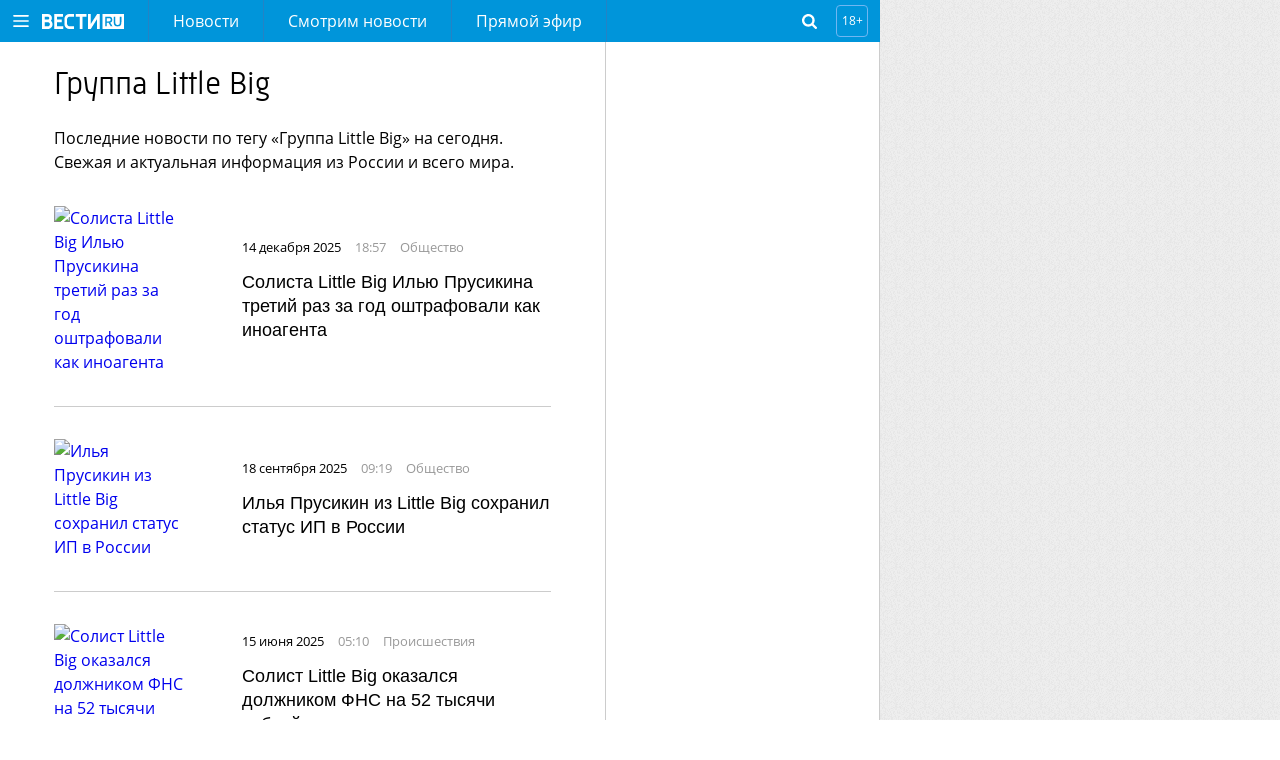

--- FILE ---
content_type: text/html; charset=UTF-8
request_url: https://www.vesti.ru/tag/%D0%B3%D1%80%D1%83%D0%BF%D0%BF%D0%B0+Little+Big
body_size: 14995
content:
<!doctype html>
<html lang="ru">

    <head>
        <meta charset="utf-8">
        <meta http-equiv="X-UA-Compatible" content="IE=edge">
        <meta name="viewport" content="width=device-width, initial-scale=1.0, maximum-scale=1.0, user-scalable=0">
        
        <link rel="apple-touch-icon" sizes="57x57" href="/i/apple-icon-57x57.png?v=1">
        <link rel="apple-touch-icon" sizes="60x60" href="/i/apple-icon-60x60.png?v=1">
        <link rel="apple-touch-icon" sizes="72x72" href="/i/apple-icon-72x72.png?v=1">
        <link rel="apple-touch-icon" sizes="76x76" href="/i/apple-icon-76x76.png?v=1">
        <link rel="apple-touch-icon" sizes="114x114" href="/i/apple-icon-114x114.png?v=1">
        <link rel="apple-touch-icon" sizes="120x120" href="/i/apple-icon-120x120.png?v=1">
        <link rel="apple-touch-icon" sizes="144x144" href="/i/apple-icon-144x144.png?v=1">
        <link rel="apple-touch-icon" sizes="152x152" href="/i/apple-icon-152x152.png?v=1">
        <link rel="apple-touch-icon" sizes="180x180" href="/i/apple-icon-180x180.png?v=1">
        <link rel="icon" type="image/png" sizes="192x192" href="/i/android-icon-192x192.png?v=1">
        <link rel="icon" type="image/png" sizes="32x32" href="/i/favicon-32x32.png?v=1">
        <link rel="icon" type="image/png" sizes="96x96" href="/i/favicon-96x96.png?v=1">
        <link rel="icon" type="image/png" sizes="16x16" href="/i/favicon-16x16.png?v=1">
        <link rel="manifest" href="/assets/manifest.json">

                    <title>Группа Little Big: последние новости на сегодня - Вести.Ru</title>
        




        <link rel="stylesheet" href="/css/main.css?v=1527029">

        <link rel="shortcut icon" href="/favicon.ico">

                    <meta name="description" content="Актуальные новости по тегу «Группа Little Big» от Вести.Ru. Интервью, репортажи, фото и видео, свежие новости, в которых фигурирует «Группа Little Big», в России и во всем Мире.">
        
                    <link rel="canonical" href="https://www.vesti.ru/tag/%D0%B3%D1%80%D1%83%D0%BF%D0%BF%D0%B0+Little+Big">
        
        <meta property="og:site_name" content="vesti.ru">

        
                    <meta property="og:url" content="https://www.vesti.ru/tag/%D0%B3%D1%80%D1%83%D0%BF%D0%BF%D0%B0+Little+Big">
        
                                    <meta property="og:title" content="Группа Little Big: последние новости на сегодня - Вести.Ru">
                    
                    <meta name="og:description" content="Последние новости дня на сайте Вести: интервью, репортажи, фото и видео. Свежие новости Москвы, регионов России и всего мира на сегодня – экономика, пенсии, авто, политика, наука, погода и другие. Будьте в курсе актуальных событий.">
        
                    <meta property="og:image" content="https://www.vesti.ru/i/logo_fb.png">
        
        <meta name="twitter:site" content="@vesti_news">

                    <meta name="twitter:title" content="Группа Little Big: последние новости на сегодня - Вести.Ru">
        
                    <meta name="twitter:description" content="Актуальные новости по тегу «Группа Little Big» от Вести.Ru. Интервью, репортажи, фото и видео, свежие новости, в которых фигурирует «Группа Little Big», в России и во всем Мире.">
        
                    <meta name="twitter:image" content="https://www.vesti.ru/i/logo_fb.png">
        
                    <meta property="twitter:url" content="https://www.vesti.ru/tag/%D0%B3%D1%80%D1%83%D0%BF%D0%BF%D0%B0+Little+Big">
        
                    <meta name="twitter:card" content="summary">
        
        
        
        
        
    <!--script src="https://assets.vgtrk.com/uid/latest/uid.js" type="text/javascript"></script-->
        <script src="https://smotrim.ru/js/media-scope.js"></script>
        <script>
            window.mediaScope = window.mediaScope || new window.MSC({
                cid: 'vesti_ru',
                tms: 'vesti_ru',
                idc: 161,
            });
        </script>
        <script src="/js/piwik.js" type="text/javascript"></script>
        <script>
            Piwik.addTracker()
        </script>

        <script>
        var tagId = 218219;
        var tagTitle = "группа Little Big";
        var tags = "218219";
        var tagsTitle = "группа Little Big";
        var tId = null;
        var articleId = null;
        var subsite = null;

        /** deprecated **/
        var cclId = 218219;
        var cclTitle = "группа Little Big";
    </script>
        <!-- Adv slot 59 [ -->



    
        
        
                    <div class="vgtrk-a1" data-id="698">
        
                <script async src="https://yandex.ru/ads/system/header-bidding.js"></script>
<script>
if (window.innerWidth <= 1024) {

var adfoxBiddersMap = {

"adfox_imho-video": "2123526",
"hybrid": "2923215",
"adfox_tn-inpool": "1216219",
"adfox_roden-media": "2109701",
"adfox_adsmart": "962449",
"adfox_NAMENAME": "1963432"
};

var syncPixels = [

{
"bidder": "hybrid",
"pixels": [
"https://www.tns-counter.ru/V13a****idsh_ad/ru/CP1251/tmsec=idsh_mob/",
"https://www.tns-counter.ru/V13a****idsh_vid/ru/CP1251/tmsec=idsh_vestiru-hbrmob/",
"https://mc.yandex.ru/watch/66716692?page-url=vestiru%3Futm_source=mob_hybrid_default%26utm_medium=%26utm_campaign=%26utm_content=%26utm_term=&page-ref="+window.location.href
]
}]
}

else if (window.innerWidth > 1025) {
var adfoxBiddersMap = {
"adfox_imho-video": "2123526",
"hybrid": "2923215",
"adfox_tn-inpool": "1216219",
"adfox_roden-media": "2109701",
"adfox_adsmart": "962449",
"adfox_NAMENAME": "1963432"
};

var syncPixels = [
{
"bidder": "hybrid",
"pixels": [
"https://www.tns-counter.ru/V13a****idsh_ad/ru/CP1251/tmsec=idsh_dis/",
"https://www.tns-counter.ru/V13a****idsh_vid/ru/CP1251/tmsec=idsh_vestiru-hbrdis/",
"https://mc.yandex.ru/watch/66716692?page-url=vestiru%3Futm_source=dis_hybrid_default%26utm_medium=%26utm_campaign=%26utm_content=%26utm_term=&page-ref="+window.location.href
          ]
}]

};

var userTimeout = 2000;
window.YaHeaderBiddingSettings = {
biddersMap: adfoxBiddersMap,
timeout: userTimeout,
syncPixels: syncPixels
};
</script>
                    </div>
        
        
    
        
        
        
                <script>
window.Ya || (window.Ya = {});
window.yaContextCb = window.yaContextCb || [];
window.Ya.adfoxCode || (window.Ya.adfoxCode = {});
window.Ya.adfoxCode.hbCallbacks || (window.Ya.adfoxCode.hbCallbacks = []);
</script>
<script src="https://yandex.ru/ads/system/context.js" async></script>
<script type="text/javascript" src="//cdn-st1.smotrim.ru/mh_files/002/420/imho.js"></script>
        
        
    
        
        
        
                <meta name="yandex-verification" content="8ede5ed9db7d148c" />
        
        
    



<!-- ] Adv slot 59 -->






        <!-- Adv slot 268 [ -->



    
        
        
                    <div class="vgtrk-a1" data-id="711">
        
                <!-- Yandex.RTB R-A-708690-134 -->
<script>
window.yaContextCb.push(() => {
    Ya.Context.AdvManager.render({
        "blockId": "R-A-708690-134",
        "type": "fullscreen",
        "platform": "desktop"
    })
})
</script>
                    </div>
        
        
    
        
        
                    <div class="vgtrk-a1" data-id="675">
        
                <style>
#adfox_157527859444081543 {
position: relative;
max-width: 1280px;
}

@media screen and (max-width: 1680px){

    #adfox_157527859444081543 {
margin-right: 400px;
min-width: 860px;
}
}

@media screen and (max-width: 1024px){

#adfox_157527859444081543 {
margin-right: 0;
min-width: 320px;
width: 100%;
}
}
</style>

<!--AdFox START-->
<!--vgtrk.com-->
<!--Площадка: vesti.ru / Новые вести / Перетяжка 1000х90 | desktop-->
<!--Категория: <не задана>-->
<!--Тип баннера: 1000x90-->
<div id="adfox_157527859444081543"></div>
<script>
window.Ya.adfoxCode.hbCallbacks.push(function () {
    window.Ya.headerBidding.pushAdUnits([
        {
            code: "adfox_157527859444081543", /* 1000Х90 */

            sizes: [
                [
                    970,
                    250
                ],
                [
                    1280,
                    250
                ]
            ],
            bids: [
                {
                    bidder: "adfox_imho-video",
                    params: {
                        p1: "cqrnr",
                        p2: "hity"
                    }
                },
               {
                   bidder: "hybrid",
                   params: {
                   placementId: "65ddfbc27bc72f10b8a264db"
                    }
                },
                {
                    bidder: "adfox_roden-media",
                    params: {
                        p1: "cvufh",
                        p2: "hfln"
                    }
                }
            ]
        }
    ]);

    window.yaContextCb.push(() => {
        Ya.adfoxCode.createAdaptive({
            ownerId: 166267,
            sequentialLoading: true,
            containerId: 'adfox_157527859444081543',
            params: {
                p1: 'brmzj',
                p2: 'eroq',
                puid2: '',
                puid3: '',
                puid4: '',
                puid10: window.cclId,
                puid11: window.tId,
                puid12: window.tags,
                pk: window.tagsTitle,
                pke: '1'
            }
        }, ['desktop'], {
            tabletWidth: 1024,
            phoneWidth: 736,
            isAutoReloads: false
        })
    })
})
</script>
                    </div>
        
        
    
        
        
        
                <!--AdFox START-->
<!--vgtrk.com-->
<!--Площадка: Вести.Ru / Новые вести / Промер 1 NEW-->
<!--Категория: <не задана>-->
<!--Тип баннера: 1x1_R-->
<div id="adfox_15494673120987890"></div>
<script>
    window.yaContextCb.push(()=>{
    Ya.adfoxCode.create({
        ownerId: 166267,
        containerId: 'adfox_15494673120987890',
        params: {
            p1: 'cdniy',
            p2: 'gbcy',
            puid2: '',
            puid3: '',
            puid10: window.cclId,
            puid11: window.tId,
            puid12: window.tags,
            pk: window.tagsTitle,
            pke: '1'
        }
    })
})
</script>


        
        
    



<!-- ] Adv slot 268 -->






        <!-- Adv slot 226 [ -->



    
        
        
                    <div class="vgtrk-a1" data-id="712">
        
                <!-- Yandex.RTB R-A-708690-135 -->
<script>
window.yaContextCb.push(() => {
    Ya.Context.AdvManager.render({
        "blockId": "R-A-708690-135",
        "type": "fullscreen",
        "platform": "touch"
    })
})
</script>
                    </div>
        
        
    
        
        
        
                <div id="adfox_168054323118957964"></div>
<script>
window.Ya.adfoxCode.hbCallbacks.push(function () {
window.Ya.headerBidding.pushAdUnits([
        {
            code: "adfox_168054323118957964", /* floorad_mobile */
            bids: [
                {
                    bidder: "adfox_adsmart",
                    params: {
                        p1: "cxvlt",
                        p2: "hhuq"
                    }
                }
            ]
        }
    ]);
    window.yaContextCb.push(()=>{
        Ya.adfoxCode.createAdaptive({
            ownerId: 166267,
            containerId: 'adfox_168054323118957964',
            type: 'floorAd',
            params: {
                p1: 'bxnkh',
                p2: 'fbnu',
                puid2: '',
                puid3: '',
                puid4: '',
                puid10: window.cclId,
                puid11: window.tId,
                puid12: window.tags,
                pk: window.tagsTitle,
                pke: '1'
            }
        }, ['tablet', 'phone'], {
            tabletWidth: 1024,
            phoneWidth: 736,
            isAutoReloads: false
        })
    })
})
</script>
        
        
    
        
        
        
                <!--AdFox START-->
<!--vgtrk.com-->
<!--Площадка: Вести.Ru / Новые вести / topbanner  // smartphone // адаптивный-->
<!--Категория: <не задана>-->
<!--Тип баннера: topbanner-->
<div id="adfox_14981317330913835"></div>
<script>window.Ya.adfoxCode.hbCallbacks.push(function() {
    window.Ya.headerBidding.pushAdUnits([
        {
          code: "adfox_14981317330913835", /* topbanner_smartphone */
          sizes: [
                [
                    300,
                    250
                ]
                     ],
          bids: [
            {
        bidder: "adfox_imho-video",
        params: {
          p1: "cqsaw",
          p2: "hiua"
        }
      },
         {
       bidder: "hybrid",
       params: {
       placementId: "65ddfbc27bc72f10b8a264dd"
                    }
                },
     { 
        bidder: "adfox_NAMENAME",
                        params: {
                            p1: "cukmq",
                            p2: "hajj"
                        }
                    },
            {
                        bidder: "adfox_roden-media",
                        params: {
                            p1: "cvufk",
                            p2: "hbts"
                        }
                    },
                    {
                        bidder: "adfox_adsmart",
                        params: {
                            p1: "cqmbh",
                            p2: "ul"
                        }
                    }
          ]
        }
    ]);
     window.yaContextCb.push(()=>{
     Ya.adfoxCode.createAdaptive({
        ownerId: 166267,
        containerId: "adfox_14981317330913835",
        params: {
            p1: "bryhq",
            p2: "fctl",
            puid2: "",
            puid10: window.cclId,
            puid11: window.tId,
            puid12: window.tags,
            pk: window.tagsTitle,
            pke: "1"
        },
onRender: function() {
document.querySelector("div#adfox_14981317330913835").style.marginTop = "10px";
document.querySelector("div#adfox_14981317330913835").style.display = "flex";
document.querySelector("div#adfox_14981317330913835").style.alignItems = "center";
document.querySelector("div#adfox_14981317330913835").style.justifyContent = "center";
}
    }, ["phone"], {
        tabletWidth: 1024,
        phoneWidth: 736,
        isAutoReloads: false
    })
  })
})
</script>

        
        
    



<!-- ] Adv slot 226 -->






        <!-- Adv slot 62 [ -->



    
        
        
        
                <!--AdFox START-->
<!--vgtrk.com-->
<!--Площадка: Вести.Ru / Новые вести / m Top banner // tablet // адаптивный-->
<!--Категория: <не задана>-->
<!--Тип баннера: Перетяжка планшет-->
<div id="adfox_149630847713068587"></div>
<script>
    window.yaContextCb.push(()=>{
    Ya.adfoxCode.createAdaptive({
        ownerId: 166267,
        containerId: 'adfox_149630847713068587',
        params: {
            p1: 'bvnwe',
            p2: 'fkql',
            puid2: '',
            puid10: window.cclId,
            puid11: window.tId,
            puid12: window.tags,
            pk: window.tagsTitle,
            pke: '1'
        }
    }, ['tablet'], {
        tabletWidth: 1024,
        phoneWidth: 736,
        isAutoReloads: false
    })
})
</script>
        
        
    



<!-- ] Adv slot 62 -->







        <meta name="apple-itunes-app" content="app-id=1526501534" />
<meta name="yandex-verification" content="62724c15a16d0a88" />
<meta name="yandex-verification" content="590dc0b9edbcf68b" />
<meta name="yandex-verification" content="3f0e6a79c8fef923" />
<meta name="google-site-verification" content="GKStD-YfjeTeyOTtef8G2dgb9zoSvvY1Q5f2qf_K9-s" />
<style>
a.logo-nenastie {
    position: relative;
    display: inline-block;
    height: 54px;
    width: 150px;
    font: normal 0px/54px "OpenSansLight", sans-serif;
    color: #fff;
text-decoration: none;
background: url(/i/Nenastie.svg) left center no-repeat;
    background-size: auto;
background-size: contain;
margin: 0;}
.logo-specproekt, .navigation-top__specproekt { display: none !important; }
.article__text .js-mediator-article h5 { font-weight: normal; }
</style>
<!-- Yandex.Metrika counter -->
<script type="text/javascript" >
   (function(m,e,t,r,i,k,a){m[i]=m[i]||function(){(m[i].a=m[i].a||[]).push(arguments)};
   m[i].l=1*new Date();k=e.createElement(t),a=e.getElementsByTagName(t)[0],k.async=1,k.src=r,a.parentNode.insertBefore(k,a)})
   (window, document, "script", "https://mc.yandex.ru/metrika/tag.js", "ym");

   ym(21374125, "init", {
        clickmap:true,
        trackLinks:true,
        accurateTrackBounce:true,
        webvisor:true
   });
</script>
<noscript><div><img src="https://mc.yandex.ru/watch/21374125" style="position:absolute; left:-9999px;" alt="" /></div></noscript>
<!-- /Yandex.Metrika counter --> 

<!-- Varioqub experiments -->
<script type="text/javascript">
(function(e, x, pe, r, i, me, nt){
e[i]=e[i]||function(){(e[i].a=e[i].a||[]).push(arguments)},
me=x.createElement(pe),me.async=1,me.src=r,nt=x.getElementsByTagName(pe)[0],me.addEventListener('error',function(){function cb(t){t=t[t.length-1],'function'==typeof t&&t({flags:{}})};Array.isArray(e[i].a)&&e[i].a.forEach(cb);e[i]=function(){cb(arguments)}}),nt.parentNode.insertBefore(me,nt)})
(window, document, 'script', 'https://abt.s3.yandex.net/expjs/latest/exp.js', 'ymab');
ymab('metrika.21374125', 'init'/*, {clientFeatures}, {callback}*/);
</script>

    </head>
    <body>
    
    
    
    <!-- pager wrapper [ -->
        <div class="page-wrap">
            <header class="header">
    <div class="header__holder">
        <div class="header__control">
            <a class="header__button header__button--burger" href="#"></a>
        </div>
        <div class="header__logo">
                            <a class="logo" href="/"></a>
                                </div>
        <div class="header__navigation">
            <nav class="navigation navigation--hidden">
    <div class="navigation__control">
        <a class="navigation__close" href="#"></a>
    </div>
    <ul class="navigation-top">
                    <li class="navigation-top__item">
                <a class="navigation-top__link "
                   href="/news"
                                                      >
                    Новости
                </a>
            </li>
                    <li class="navigation-top__item">
                <a class="navigation-top__link "
                   href="https://smotrim.ru/brand/58500"
                                       rel="external noopener nofollow"                >
                    Смотрим новости
                </a>
            </li>
                    <li class="navigation-top__item">
                <a class="navigation-top__link live"
                   href="https://smotrim.ru/channels"
                   target="_blank"                    rel="external noopener nofollow"                >
                    Прямой эфир
                </a>
            </li>
        
    </ul>
    <div class="navigation__list">
        <ul class="navigation__main">
                            <li class="navigation__item">
                    <a class="navigation__link "
                       href="/news"
                                                                  >
                        Новости
                    </a>
                </li>
                            <li class="navigation__item">
                    <a class="navigation__link "
                       href="https://smotrim.ru/brand/58500"
                                               rel="external noopener nofollow"                    >
                        Смотрим новости
                    </a>
                </li>
                            <li class="navigation__item">
                    <a class="navigation__link live"
                       href="https://smotrim.ru/channels"
                       target="_blank"                        rel="external noopener nofollow"                    >
                        Прямой эфир
                    </a>
                </li>
                            <li class="navigation__item">
                    <a class="navigation__link "
                       href="https://smotrim.ru/channels"
                       target="_blank"                        rel="external noopener nofollow"                    >
                        Трансляции
                    </a>
                </li>
                            <li class="navigation__item">
                    <a class="navigation__link "
                       href="https://www.vesti.ru/theme/11921"
                                                                  >
                        Спецоперация
                    </a>
                </li>
            
        </ul>

        <ul class="navigation__projects">
                            <li class="navigation__item">
                    <a href="/tag/Только+у+нас"
                       class="navigation__link "
                                           >
                        Только у нас
                    </a>
                </li>
                            <li class="navigation__item">
                    <a href="/politika"
                       class="navigation__link "
                                           >
                        Политика
                    </a>
                </li>
                            <li class="navigation__item">
                    <a href="/ekonomika"
                       class="navigation__link "
                                           >
                        Экономика
                    </a>
                </li>
                            <li class="navigation__item">
                    <a href="/proisshestviya"
                       class="navigation__link "
                                           >
                        Происшествия
                    </a>
                </li>
                            <li class="navigation__item">
                    <a href="/obshchestvo"
                       class="navigation__link "
                                           >
                        Общество
                    </a>
                </li>
                            <li class="navigation__item">
                    <a href="/kultura"
                       class="navigation__link "
                                           >
                        Культура
                    </a>
                </li>
                            <li class="navigation__item">
                    <a href="/television"
                       class="navigation__link "
                                           >
                        Кино и ТВ
                    </a>
                </li>
                            <li class="navigation__item">
                    <a href="/sport"
                       class="navigation__link "
                                           >
                        Спорт
                    </a>
                </li>
                            <li class="navigation__item">
                    <a href="/avto"
                       class="navigation__link "
                                           >
                        Авто
                    </a>
                </li>
                            <li class="navigation__item">
                    <a href="/nauka"
                       class="navigation__link "
                                           >
                        Наука
                    </a>
                </li>
                            <li class="navigation__item">
                    <a href="/medicina"
                       class="navigation__link "
                                           >
                        Медицина
                    </a>
                </li>
                            <li class="navigation__item">
                    <a href="/hitech"
                       class="navigation__link "
                                           >
                        Hi-tech
                    </a>
                </li>
                            <li class="navigation__item">
                    <a href="/silovye-struktury"
                       class="navigation__link "
                                           >
                        Силовые структуры
                    </a>
                </li>
                            <li class="navigation__item">
                    <a href="/nedvizhimost"
                       class="navigation__link "
                                           >
                        Недвижимость
                    </a>
                </li>
                    </ul>






        <div class="navigation__social">
            <a class="soc-button vkontakte" rel="external noopener nofollow" target="_blank" href="https://vk.com/vesti"></a>
                        <a class="soc-button odnoklassniki" rel="external noopener nofollow" target="_blank" href="https://www.ok.ru/vesti"></a>
                                        <a class="soc-button telegram" rel="external noopener nofollow" target="_blank" href="https://t.me/vestiru"></a>
                        </div>

    </div>
</nav>
        </div>
        <!--  Лого реклама -->
        
        <!-- End реклама -->
        <div class="header__search">
            <div class="search-form search-form--hidden">
    <div class="search-form__control"></div>
    <form class="search-form__form" action="/search">
        <input class="search-form__query" id="search-form-query" autocomplete="off" name="q" placeholder="поиск" type="text" value="">
        <input class="search-form__submit" value="Go!" type="submit">
    </form>
</div>        </div>
        <div class="header__age-restriction">
            <i class="header__icon">18+</i>
        </div>
    </div>
</header>

            <!-- Live [  -->




            
            <div class="main-content">
                    <div class="content">
        <div class="content__inner content__inner_wide content-news">
                            <h1 class="article__title">Группа Little Big</h1>
                                                    <div class="article__anons__seo">Последние новости по тегу «Группа Little Big» на сегодня. Свежая и актуальная информация из России и всего мира.</div>
            
            <div class="list list-news list-tags" data-next-page="/api/tag/%D0%B3%D1%80%D1%83%D0%BF%D0%BF%D0%B0+Little+Big?page=2">

                                                        <div class="list__item">
                        <a href="/article/4828286"
                           class="list__pic-wrapper  vgtrk-lazy-preloader">
                                                            <img class="list__pic vgtrk-lazy" alt="Солиста Little Big Илью Прусикина третий раз за год оштрафовали как иноагента"
                                     data-src="https://cdn-st1.smotrim.ru/vh/pictures/lw/300/223/8.jpg">
                                                    </a>
                        <div class="list__info">

                            <div class="list__data">
                                                                    <div class="list__date">
                                    14 декабря 2025
                                </div>
                                <div class="list__time">
                                    18:57
                                </div>
                                <div class="list__subtitle"><a class="list__src" href="/obshchestvo">общество</a></div>
                                                            </div>
                            <h3 class="list__title">
                                <a href="/article/4828286">Солиста Little Big Илью Прусикина третий раз за год оштрафовали как иноагента</a>
                            </h3>
                                                    </div>
                    </div>
                                                        <div class="list__item">
                        <a href="/article/4692619"
                           class="list__pic-wrapper  vgtrk-lazy-preloader">
                                                            <img class="list__pic vgtrk-lazy" alt="Илья Прусикин из Little Big сохранил статус ИП в России"
                                     data-src="https://cdn-st1.smotrim.ru/vh/pictures/lw/378/523/0.jpg">
                                                    </a>
                        <div class="list__info">

                            <div class="list__data">
                                                                    <div class="list__date">
                                    18 сентября 2025
                                </div>
                                <div class="list__time">
                                    09:19
                                </div>
                                <div class="list__subtitle"><a class="list__src" href="/obshchestvo">общество</a></div>
                                                            </div>
                            <h3 class="list__title">
                                <a href="/article/4692619">Илья Прусикин из Little Big сохранил статус ИП в России</a>
                            </h3>
                                                    </div>
                    </div>
                                                        <div class="list__item">
                        <a href="/article/4549291"
                           class="list__pic-wrapper  vgtrk-lazy-preloader">
                                                            <img class="list__pic vgtrk-lazy" alt="Солист Little Big оказался должником ФНС на 52 тысячи рублей"
                                     data-src="https://cdn-st1.smotrim.ru/vh/pictures/lw/631/942/5.jpg">
                                                    </a>
                        <div class="list__info">

                            <div class="list__data">
                                                                    <div class="list__date">
                                    15 июня 2025
                                </div>
                                <div class="list__time">
                                    05:10
                                </div>
                                <div class="list__subtitle"><a class="list__src" href="/proisshestviya">происшествия</a></div>
                                                            </div>
                            <h3 class="list__title">
                                <a href="/article/4549291">Солист Little Big оказался должником ФНС на 52 тысячи рублей</a>
                            </h3>
                                                    </div>
                    </div>
                                                        <div class="list__item">
                        <a href="/article/4542485"
                           class="list__pic-wrapper  vgtrk-lazy-preloader">
                                                            <img class="list__pic vgtrk-lazy" alt="Счета Прусикина из группы Little Big заблокировали из-за долгов"
                                     data-src="https://cdn-st1.smotrim.ru/vh/pictures/lw/378/523/0.jpg">
                                                    </a>
                        <div class="list__info">

                            <div class="list__data">
                                                                    <div class="list__date">
                                    10 июня 2025
                                </div>
                                <div class="list__time">
                                    07:28
                                </div>
                                <div class="list__subtitle"><a class="list__src" href="/obshchestvo">общество</a></div>
                                                            </div>
                            <h3 class="list__title">
                                <a href="/article/4542485">Счета Прусикина из группы Little Big заблокировали из-за долгов</a>
                            </h3>
                                                    </div>
                    </div>
                                                        <div class="list__item">
                        <a href="/article/4436827"
                           class="list__pic-wrapper  vgtrk-lazy-preloader">
                                                            <img class="list__pic vgtrk-lazy" alt="Суд прекратил взыскание долгов с участников группы Little Big"
                                     data-src="https://cdn-st1.smotrim.ru/vh/pictures/lw/293/751/8.jpg">
                                                    </a>
                        <div class="list__info">

                            <div class="list__data">
                                                                    <div class="list__date">
                                    03 апреля 2025
                                </div>
                                <div class="list__time">
                                    07:24
                                </div>
                                <div class="list__subtitle"><a class="list__src" href="/obshchestvo">общество</a></div>
                                                                    <div class="list__subtitle theme">
                                        <a class="list__src"
                                           href="/theme/11979">Главные события</a>
                                    </div>
                                                            </div>
                            <h3 class="list__title">
                                <a href="/article/4436827">Суд прекратил взыскание долгов с участников группы Little Big</a>
                            </h3>
                                                    </div>
                    </div>
                                                        <div class="list__item">
                        <a href="/article/4185142"
                           class="list__pic-wrapper  vgtrk-lazy-preloader">
                                                            <img class="list__pic vgtrk-lazy" alt="Экс-участник Little Big Лиссов сообщил, что медики исключили у него инфаркт"
                                     data-src="https://cdn-st1.smotrim.ru/vh/pictures/lw/526/512/9.jpg">
                                                    </a>
                        <div class="list__info">

                            <div class="list__data">
                                                                    <div class="list__date">
                                    19 октября 2024
                                </div>
                                <div class="list__time">
                                    15:54
                                </div>
                                <div class="list__subtitle"><a class="list__src" href="/obshchestvo">общество</a></div>
                                                            </div>
                            <h3 class="list__title">
                                <a href="/article/4185142">Экс-участник Little Big Лиссов сообщил, что медики исключили у него инфаркт</a>
                            </h3>
                                                    </div>
                    </div>
                                                        <div class="list__item">
                        <a href="/article/4184851"
                           class="list__pic-wrapper  vgtrk-lazy-preloader">
                                                            <img class="list__pic vgtrk-lazy" alt="Экс-участник Little Big Лиссов отреагировал на сообщения о госпитализации"
                                     data-src="https://cdn-st1.smotrim.ru/vh/pictures/lw/526/461/2.jpg">
                                                    </a>
                        <div class="list__info">

                            <div class="list__data">
                                                                    <div class="list__date">
                                    18 октября 2024
                                </div>
                                <div class="list__time">
                                    18:08
                                </div>
                                <div class="list__subtitle"><a class="list__src" href="/obshchestvo">общество</a></div>
                                                            </div>
                            <h3 class="list__title">
                                <a href="/article/4184851">Экс-участник Little Big Лиссов отреагировал на сообщения о госпитализации</a>
                            </h3>
                                                    </div>
                    </div>
                                                        <div class="list__item">
                        <a href="/article/3171571"
                           class="list__pic-wrapper  vgtrk-lazy-preloader">
                                                            <img class="list__pic vgtrk-lazy" alt="Минюст включила лидера Little Big в реестр иноагентов"
                                     data-src="https://cdn-st1.smotrim.ru/vh/pictures/lw/378/523/0.jpg">
                                                    </a>
                        <div class="list__info">

                            <div class="list__data">
                                                                    <div class="list__date">
                                    27 января 2023
                                </div>
                                <div class="list__time">
                                    21:53
                                </div>
                                <div class="list__subtitle"><a class="list__src" href="/obshchestvo">общество</a></div>
                                                            </div>
                            <h3 class="list__title">
                                <a href="/article/3171571">Минюст включила лидера Little Big в реестр иноагентов</a>
                            </h3>
                                                    </div>
                    </div>
                                                        <div class="list__item">
                        <a href="/article/2863793"
                           class="list__pic-wrapper  vgtrk-lazy-preloader">
                                                            <img class="list__pic vgtrk-lazy" alt="Концерты группы Little Big отменены в России"
                                     data-src="https://cdn-st1.smotrim.ru/vh/pictures/lw/261/628/9.jpg">
                                                    </a>
                        <div class="list__info">

                            <div class="list__data">
                                                                    <div class="list__date">
                                    27 июля 2022
                                </div>
                                <div class="list__time">
                                    13:11
                                </div>
                                <div class="list__subtitle"><a class="list__src" href="/obshchestvo">общество</a></div>
                                                            </div>
                            <h3 class="list__title">
                                <a href="/article/2863793">Концерты группы Little Big отменены в России</a>
                            </h3>
                                                    </div>
                    </div>
                                                        <div class="list__item">
                        <a href="/article/2597436"
                           class="list__pic-wrapper  vgtrk-lazy-preloader">
                                                            <img class="list__pic vgtrk-lazy" alt="Победительница &quot;Евровидения&quot; показала усы в новом клипе Little Big"
                                     data-src="https://cdn-st1.smotrim.ru/vh/pictures/lw/321/507/8.jpg">
                                                    </a>
                        <div class="list__info">

                            <div class="list__data">
                                                                    <div class="list__date">
                                    06 августа 2021
                                </div>
                                <div class="list__time">
                                    19:44
                                </div>
                                <div class="list__subtitle"><a class="list__src" href="/kultura">культура</a></div>
    <div class="list__subtitle"><a class="list__src" href="/obshchestvo">общество</a></div>
                                                            </div>
                            <h3 class="list__title has_video">
                                <a href="/article/2597436">Победительница "Евровидения" показала усы в новом клипе Little Big</a>
                            </h3>
                                                            <div class="list__icon">
                                    <a href="/article/2597436"
                                       class="list__icon-play"></a>
                                </div>
                                                    </div>
                    </div>
                                                        <div class="list__item">
                        <a href="/article/2583886"
                           class="list__pic-wrapper  vgtrk-lazy-preloader">
                                                            <img class="list__pic vgtrk-lazy" alt="Little Big отказались от работы с &quot;Пухляшом&quot; Дмитрием Красиловым"
                                     data-src="https://cdn-st1.smotrim.ru/vh/pictures/lw/312/615/1.jpg">
                                                    </a>
                        <div class="list__info">

                            <div class="list__data">
                                                                    <div class="list__date">
                                    04 июля 2021
                                </div>
                                <div class="list__time">
                                    14:14
                                </div>
                                <div class="list__subtitle"><a class="list__src" href="/obshchestvo">общество</a></div>
                                                            </div>
                            <h3 class="list__title">
                                <a href="/article/2583886">Little Big отказались от работы с "Пухляшом" Дмитрием Красиловым</a>
                            </h3>
                                                    </div>
                    </div>
                                                        <div class="list__item">
                        <a href="/article/2577705"
                           class="list__pic-wrapper  vgtrk-lazy-preloader">
                                                            <img class="list__pic vgtrk-lazy" alt="Стало известно о смерти звезды клипов Little Big"
                                     data-src="https://cdn-st1.smotrim.ru/vh/pictures/lw/318/726/3.jpg">
                                                    </a>
                        <div class="list__info">

                            <div class="list__data">
                                                                    <div class="list__date">
                                    19 июня 2021
                                </div>
                                <div class="list__time">
                                    18:58
                                </div>
                                <div class="list__subtitle"><a class="list__src" href="/kultura">культура</a></div>
    <div class="list__subtitle"><a class="list__src" href="/obshchestvo">общество</a></div>
                                                                    <div class="list__subtitle theme">
                                        <a class="list__src"
                                           href="/theme/2366">Коронавирус</a>
                                    </div>
                                                            </div>
                            <h3 class="list__title">
                                <a href="/article/2577705">Стало известно о смерти звезды клипов Little Big</a>
                            </h3>
                                                    </div>
                    </div>
                                                        <div class="list__item">
                        <a href="/article/2568926"
                           class="list__pic-wrapper  vgtrk-lazy-preloader">
                                                            <img class="list__pic vgtrk-lazy" alt="Солисты Little Big признались в тайном романе"
                                     data-src="https://cdn-st1.smotrim.ru/vh/pictures/lw/261/612/8.jpg">
                                                    </a>
                        <div class="list__info">

                            <div class="list__data">
                                                                    <div class="list__date">
                                    31 мая 2021
                                </div>
                                <div class="list__time">
                                    12:12
                                </div>
                                <div class="list__subtitle"><a class="list__src" href="/obshchestvo">общество</a></div>
                                                            </div>
                            <h3 class="list__title">
                                <a href="/article/2568926">Солисты Little Big признались в тайном романе</a>
                            </h3>
                                                    </div>
                    </div>
                                                        <div class="list__item">
                        <a href="/article/2533965"
                           class="list__pic-wrapper  vgtrk-lazy-preloader">
                                                            <img class="list__pic vgtrk-lazy" alt="Новый клип Little Big посмотрели более 2 миллионов человек за сутки"
                                     data-src="https://cdn-st1.smotrim.ru/vh/pictures/lw/312/615/1.jpg">
                                                    </a>
                        <div class="list__info">

                            <div class="list__data">
                                                                    <div class="list__date">
                                    09 марта 2021
                                </div>
                                <div class="list__time">
                                    14:10
                                </div>
                                <div class="list__subtitle"><a class="list__src" href="/television">кино и ТВ</a></div>
    <div class="list__subtitle"><a class="list__src" href="/obshchestvo">общество</a></div>
                                                            </div>
                            <h3 class="list__title has_video">
                                <a href="/article/2533965">Новый клип Little Big посмотрели более 2 миллионов человек за сутки</a>
                            </h3>
                                                            <div class="list__icon">
                                    <a href="/article/2533965"
                                       class="list__icon-play"></a>
                                </div>
                                                    </div>
                    </div>
                                                        <div class="list__item">
                        <a href="/article/2533713"
                           class="list__pic-wrapper  vgtrk-lazy-preloader">
                                                            <img class="list__pic vgtrk-lazy" alt="Россию на &quot;Евровидении-2021&quot; представит певица Манижа"
                                     data-src="https://cdn-st1.smotrim.ru/vh/pictures/lw/312/630/2.jpg">
                                                    </a>
                        <div class="list__info">

                            <div class="list__data">
                                                                    <div class="list__date">
                                    08 марта 2021
                                </div>
                                <div class="list__time">
                                    22:17
                                </div>
                                <div class="list__subtitle"><a class="list__src" href="/kultura">культура</a></div>
    <div class="list__subtitle"><a class="list__src" href="/obshchestvo">общество</a></div>
                                                                    <div class="list__subtitle theme">
                                        <a class="list__src"
                                           href="/theme/11737">Евровидение-2021</a>
                                    </div>
                                                            </div>
                            <h3 class="list__title">
                                <a href="/article/2533713">Россию на "Евровидении-2021" представит певица Манижа</a>
                            </h3>
                                                    </div>
                    </div>
                                                        <div class="list__item">
                        <a href="/article/2533704"
                           class="list__pic-wrapper  vgtrk-lazy-preloader">
                                                            <img class="list__pic vgtrk-lazy" alt="Little Big не поедет на &quot;Евровидение&quot;"
                                     data-src="https://cdn-st1.smotrim.ru/vh/pictures/lw/312/629/8.jpg">
                                                    </a>
                        <div class="list__info">

                            <div class="list__data">
                                                                    <div class="list__date">
                                    08 марта 2021
                                </div>
                                <div class="list__time">
                                    20:49
                                </div>
                                <div class="list__subtitle"><a class="list__src" href="/kultura">культура</a></div>
    <div class="list__subtitle"><a class="list__src" href="/obshchestvo">общество</a></div>
                                                                    <div class="list__subtitle theme">
                                        <a class="list__src"
                                           href="/theme/11737">Евровидение-2021</a>
                                    </div>
                                                            </div>
                            <h3 class="list__title has_video">
                                <a href="/article/2533704">Little Big не поедет на "Евровидение"</a>
                            </h3>
                                                            <div class="list__icon">
                                    <a href="/article/2533704"
                                       class="list__icon-play"></a>
                                </div>
                                                    </div>
                    </div>
                                                        <div class="list__item">
                        <a href="/article/2533633"
                           class="list__pic-wrapper  vgtrk-lazy-preloader">
                                                            <img class="list__pic vgtrk-lazy" alt="В новом клипе Sex Machine группы Little Big объявился Пухляш"
                                     data-src="https://cdn-st1.smotrim.ru/vh/pictures/lw/312/615/1.jpg">
                                                    </a>
                        <div class="list__info">

                            <div class="list__data">
                                                                    <div class="list__date">
                                    08 марта 2021
                                </div>
                                <div class="list__time">
                                    16:52
                                </div>
                                <div class="list__subtitle"><a class="list__src" href="/television">кино и ТВ</a></div>
    <div class="list__subtitle"><a class="list__src" href="/obshchestvo">общество</a></div>
                                                            </div>
                            <h3 class="list__title has_video">
                                <a href="/article/2533633">В новом клипе Sex Machine группы Little Big объявился Пухляш</a>
                            </h3>
                                                            <div class="list__icon">
                                    <a href="/article/2533633"
                                       class="list__icon-play"></a>
                                </div>
                                                    </div>
                    </div>
                                                        <div class="list__item">
                        <a href="/article/2530178"
                           class="list__pic-wrapper  vgtrk-lazy-preloader">
                                                            <img class="list__pic vgtrk-lazy" alt="Бывшую солистку Little Big нашли мертвой в Петербурге"
                                     data-src="https://cdn-st1.smotrim.ru/vh/pictures/lw/312/177/7.jpg">
                                                    </a>
                        <div class="list__info">

                            <div class="list__data">
                                                                    <div class="list__date">
                                    01 марта 2021
                                </div>
                                <div class="list__time">
                                    10:37
                                </div>
                                <div class="list__subtitle"><a class="list__src" href="/proisshestviya">происшествия</a></div>
                                                            </div>
                            <h3 class="list__title has_video">
                                <a href="/article/2530178">Бывшую солистку Little Big нашли мертвой в Петербурге</a>
                            </h3>
                                                            <div class="list__icon">
                                    <a href="/article/2530178"
                                       class="list__icon-play"></a>
                                </div>
                                                    </div>
                    </div>
                                                        <div class="list__item">
                        <a href="/article/2519086"
                           class="list__pic-wrapper  vgtrk-lazy-preloader">
                                                            <img class="list__pic vgtrk-lazy" alt="&quot;Евровидение&quot; в 2021 году пройдет в необычном формате"
                                     data-src="https://cdn-st1.smotrim.ru/vh/pictures/lw/310/721/7.jpg">
                                                    </a>
                        <div class="list__info">

                            <div class="list__data">
                                                                    <div class="list__date">
                                    03 февраля 2021
                                </div>
                                <div class="list__time">
                                    17:58
                                </div>
                                <div class="list__subtitle"><a class="list__src" href="/kultura">культура</a></div>
    <div class="list__subtitle"><a class="list__src" href="/obshchestvo">общество</a></div>
                                                            </div>
                            <h3 class="list__title">
                                <a href="/article/2519086">"Евровидение" в 2021 году пройдет в необычном формате</a>
                            </h3>
                                                    </div>
                    </div>
                                                        <div class="list__item">
                        <a href="/article/2487306"
                           class="list__pic-wrapper  vgtrk-lazy-preloader">
                                                            <img class="list__pic vgtrk-lazy" alt="Организаторы &quot;Евровидения&quot; назвали новое правило конкурса"
                                     data-src="https://cdn-st1.smotrim.ru/vh/pictures/lw/297/543/4.jpg">
                                                    </a>
                        <div class="list__info">

                            <div class="list__data">
                                                                    <div class="list__date">
                                    18 ноября 2020
                                </div>
                                <div class="list__time">
                                    22:14
                                </div>
                                <div class="list__subtitle"><a class="list__src" href="/kultura">культура</a></div>
    <div class="list__subtitle"><a class="list__src" href="/obshchestvo">общество</a></div>
                                                            </div>
                            <h3 class="list__title">
                                <a href="/article/2487306">Организаторы "Евровидения" назвали новое правило конкурса</a>
                            </h3>
                                                    </div>
                    </div>
                            </div>
        </div>
        <div class="slot slot--inner">
            <div class="slot__container slot__container--static">
                <!-- Adv slot 284 [ -->



    
        
        
                    <div class="vgtrk-a1" data-id="677">
        
                <!--AdFox START-->
<!--vgtrk.com-->
<!--Площадка: Вести.Ru / Новые вести / 240х400_десктоп-->
<!--Категория: <не задана>-->
<!--Тип баннера: 240x400js-->
<div id="adfox_149139884426052801"></div>
<script>window.Ya.adfoxCode.hbCallbacks.push(function() {
    window.Ya.headerBidding.pushAdUnits([
        { 
    code: "adfox_149139884426052801", /* 300x600_desktop */
sizes: [
                [
                    300,
                    600
                ]
            ],
    bids: [
      {
        bidder: "adfox_imho-video",
        params: {
          p1: "cqrns",
          p2: "hitz"
        }
      },
     {
       bidder: "hybrid",
       params: {
       placementId: "65ddfbc27bc72f10b8a264dc"
                    }
                },
 {
        bidder: "adfox_NAMENAME",
        params: {
          p1: "cukmr",
          p2: "hajj"
        }
      },

 {
        bidder: "adfox_adsmart",
        params: {
          p1: "cqgvk",
          p2: "hhro"
        }
      },
 {
        bidder: "adfox_roden-media",
        params: {
        p1: "cvufi",
        p2: "emwl"
                        }
                    }
    ]
}
    ]);
    window.yaContextCb.push(()=>{
    Ya.adfoxCode.createAdaptive({
        ownerId: 166267,
        sequentialLoading: true,
        containerId: 'adfox_149139884426052801',
        params: {
            p1: 'breri',
            p2: 'ejzf',
         puid10: window.cclId,
         puid11: window.tId,
         puid12: window.tags,
         pk: window.tagsTitle,
         pke: '1'
        },
       lazyLoad: true,
onRender: function() {
document.querySelector('div#adfox_149139884426052801').style.marginTop = '20px';
document.querySelector('div#adfox_149139884426052801').style.marginBottom = '20px';
document.querySelector('div#adfox_149139884426052801').style.display = 'flex';
document.querySelector('div#adfox_149139884426052801').style.alignItems = 'center';
document.querySelector('div#adfox_149139884426052801').style.justifyContent = 'center';
}
    },
        ['desktop'], {
        tabletWidth: 1365,
        phoneWidth: 1024,
        isAutoReloads: false
    })
  })
})
</script>

                    </div>
        
        
    
        
        
                    <div class="vgtrk-a1" data-id="678">
        
                <!--AdFox START-->
<!--vgtrk.com-->
<!--Площадка: vesti.ru / Новые вести / 240х400 | tablet | на разрешение 1024-1365-->
<!--Категория: <не задана>-->
<!--Тип баннера: 240x400js-->
<div id="adfox_159672838192894397"></div>
<script>window.Ya.adfoxCode.hbCallbacks.push(function() {
    window.Ya.headerBidding.pushAdUnits([
{
    code: "adfox_159672838192894397", /* 240x400_desktop */
    sizes: [
                [
                    240,
                    400
                ]
                     ],
    bids: [
      {
        bidder: "adfox_imho-video",
        params: {
          p1: "cqrnq",
          p2: "hitz"
        }
      },
{
       bidder: "hybrid",
       params: {
       placementId: "65e9ba5b4d506e92e86a78d6"
        }
     },
 {
        bidder: "adfox_adsmart",
        params: {
          p1: "cqlim",
          p2: "hhrn"
        }
      },
 {
         bidder: "adfox_roden-media",
         params: {
         p1: "cvuhq",
         p2: "hjrx"
                        }
                    }
    ]
  }
    ]);      
    window.yaContextCb.push(()=>{
    Ya.adfoxCode.createAdaptive({
        ownerId: 166267,
        sequentialLoading: true,
        containerId: 'adfox_159672838192894397',
        params: {
            p1: 'cluwn',
            p2: 'ejzf',
         puid10: window.cclId,
         puid11: window.tId,
         puid12: window.tags,
         pk: window.tagsTitle,
         pke: '1'
        },
       lazyLoad: true,
onRender: function() {
document.querySelector('div#adfox_159672838192894397').style.marginTop = '20px';
document.querySelector('div#adfox_151316498826541408').style.marginBottom = '20px';
document.querySelector('div#adfox_159672838192894397').style.display = 'flex';
document.querySelector('div#adfox_159672838192894397').style.alignItems = 'center';
document.querySelector('div#adfox_159672838192894397').style.justifyContent = 'center';
}
    }, 
        [ 'tablet'], {
        tabletWidth: 1365,
        phoneWidth: 1024,
        isAutoReloads: false
    })
 })
})
</script>
                    </div>
        
        
    
        
        
        
                <!--AdFox START-->
<!--vgtrk.com-->
<!--Площадка: vesti.ru / Новые вести / 300x300 проброс | desktop-->
<!--Категория: <не задана>-->
<!--Тип баннера: 300x300-->
<div id="adfox_159438758254824962"></div>
<script>
    window.yaContextCb.push(()=>{
    Ya.adfoxCode.createAdaptive({
        ownerId: 166267,
        containerId: 'adfox_159438758254824962',
        params: {
            p1: 'cigba',
            p2: 'gqnq',
            puid2: '',
            puid3: '',
            puid4: '',
            puid10: '',
            puid11: ''
        },
onRender: function() {
document.querySelector('div#adfox_159438758254824962').style.marginTop = '20px';
document.querySelector('div#adfox_159438758254824962').style.marginBottom = '20px';
document.querySelector('div#adfox_159438758254824962').style.display = 'flex';
document.querySelector('div#adfox_159438758254824962').style.alignItems = 'center';
document.querySelector('div#adfox_159438758254824962').style.justifyContent = 'center';
    }
     }, ['desktop'], {
        tabletWidth: 1024,
        phoneWidth: 736,
        isAutoReloads: false
    })
})
</script>
        
        
    
        
        
        
                <div style="margin: 20px auto 0  auto;width: 240px;">
<!--AdFox START-->
<!--vgtrk.com-->
<!--Площадка: Вести.Ru / Новые вести / Инфоспонсорство 240х200_Десктоп-->
<!--Категория: <не задана>-->
<!--Тип баннера: 240x200-->
<div id="adfox_155022968022472763"></div>
<script>
    window.yaContextCb.push(()=>{
    Ya.adfoxCode.createAdaptive({
        ownerId: 166267,
        containerId: 'adfox_155022968022472763',
        params: {
            p1: 'bqvut',
            p2: 'esgz',
            puid2: '',
            puid3: '',
            puid10: window.cclId,
            puid11: window.tId,
            puid12: window.tags,
            pk: window.tagsTitle,
            pke: '1'
        }
    }, ['desktop'], {
        tabletWidth: 1024,
        phoneWidth: 736,
        isAutoReloads: false
    })
})
</script>
</div>
        
        
    



<!-- ] Adv slot 284 -->






            </div>
            <div class="slot__container slot__container--sticky">
                <!-- Adv slot 285 [ -->



    
        
        
                    <div class="vgtrk-a1" data-id="680">
        
                <!--AdFox START-->
<!--vgtrk.com-->
<!--Площадка: Вести.Ru / Новые вести / 300x500_sticky_desktop-->
<!--Категория: <не задана>-->
<!--Тип баннера: 300x600-->
<div id="adfox_151316498826541408"></div>
<script>window.Ya.adfoxCode.hbCallbacks.push(function() {
    window.Ya.headerBidding.pushAdUnits([
        {
     code: "adfox_151316498826541408", /*300х500_sticky*/
     bids: [
      
    ]
   }
    ]);
    window.yaContextCb.push(()=>{
    Ya.adfoxCode.createAdaptive({
        ownerId: 166267,
        sequentialLoading: true,
        containerId: 'adfox_151316498826541408',
        params: {
            p1: 'bxwpw',
            p2: 'frbm',
            puid10: window.cclId,
            puid11: window.tId,
            puid12: window.tags,
            pk: window.tagsTitle,
            pke: '1'
        },
       lazyLoad: true,
onRender: function() {
document.querySelector('div#adfox_151316498826541408').style.width = '330px';
document.querySelector('div#adfox_151316498826541408').style.marginTop = '20px';
document.querySelector('div#adfox_151316498826541408').style.marginBottom = '20px';
document.querySelector('div#adfox_151316498826541408').style.display = 'flex';
document.querySelector('div#adfox_151316498826541408').style.alignItems = 'center';
document.querySelector('div#adfox_151316498826541408').style.justifyContent = 'center';
   setTimeout(function() {
        window.Ya.adfoxCode.reload ('adfox_151316498826541408', {
            onlyIfWasVisible: true
        })
    }, 30000)
 }
               },
        ['desktop'], {
        tabletWidth: 1365,
        phoneWidth: 1024,
        isAutoReloads: false
    })
 })
})
</script>
                    </div>
        
        
    
        
        
                    <div class="vgtrk-a1" data-id="681">
        
                <!--AdFox START-->
<!--vgtrk.com-->
<!--Площадка: vesti.ru / Новые вести / 240х400_второй| desktop-->
<!--Категория: <не задана>-->
<!--Тип баннера: 240x400_второй-->
<div id="adfox_159705078410475425"></div>
<script>window.Ya.adfoxCode.hbCallbacks.push(function() {
    window.Ya.headerBidding.pushAdUnits([
       {
    code: "adfox_159705078410475425", /* 240x400_sticky */
    bids: [
      
    ]
  }
    ]);
    window.yaContextCb.push(()=>{
    Ya.adfoxCode.createAdaptive({
        ownerId: 166267,
        sequentialLoading: true,
        containerId: 'adfox_159705078410475425',
        params: {
            p1: 'bupkt',
            p2: 'evea',
            puid3: '',
            puid4: '',
            puid10: window.cclId,
            puid11: window.tId,
            puid12: window.tags,
            pk: window.tagsTitle,
            pke: '1'
         },
       lazyLoad: true,
onRender: function() {
document.querySelector('div#adfox_159705078410475425').style.marginTop = '20px';
document.querySelector('div#adfox_159705078410475425').style.marginBottom = '20px';
document.querySelector('div#adfox_159705078410475425').style.display = 'flex';
document.querySelector('div#adfox_159705078410475425').style.alignItems = 'center';
document.querySelector('div#adfox_159705078410475425').style.justifyContent = 'center';
setTimeout(function() {
        window.Ya.adfoxCode.reload ('adfox_159705078410475425', {
            onlyIfWasVisible: true
        })
    }, 30000)
}
},
        ['tablet'], {
        tabletWidth: 1365,
        phoneWidth: 1024,
        isAutoReloads: false
    })
 })
})
</script>
                    </div>
        
        
    



<!-- ] Adv slot 285 -->






            </div>
        </div>
        
    </div>

            </div>
        </div>
        <footer class="footer">
    <div class="footer__social">
        <p>Вести.Ru в социальных сетях: </p>

        <a class="soc-button vkontakte" rel="external noopener nofollow" target="_blank" href="https://vk.com/vesti"></a>
                        <a class="soc-button odnoklassniki" rel="external noopener nofollow" target="_blank" href="https://www.ok.ru/vesti"></a>
                                        <a class="soc-button telegram" rel="external noopener nofollow" target="_blank" href="https://t.me/vestiru"></a>
                    </div>

            <div class="footer__list">
            <h3 class="footer__title">Интересное</h3>
            <ul class="footer__programs">
                                    <li>
                        <a href="https://www.vesti.ru/politika"  >Политика</a>
                    </li>
                                    <li>
                        <a href="https://www.vesti.ru/ekonomika"  >Экономика</a>
                    </li>
                                    <li>
                        <a href="https://www.vesti.ru/ekonomika/biznes-i-predprinimatelstvo"  >Бизнес и предпринимательство</a>
                    </li>
                                    <li>
                        <a href="https://www.vesti.ru/ekonomika/ehkonomika-rossii"  >Экономика России</a>
                    </li>
                                    <li>
                        <a href="https://www.vesti.ru/ekonomika/finansy"  >Финансы</a>
                    </li>
                                    <li>
                        <a href="https://www.vesti.ru/proisshestviya"  >Происшествия</a>
                    </li>
                                    <li>
                        <a href="https://www.vesti.ru/proisshestviya/stikhiinye-bedstviya"  >Стихийные бедствия</a>
                    </li>
                                    <li>
                        <a href="https://www.vesti.ru/proisshestviya/kriminalnye-novosti"  >Криминальные новости</a>
                    </li>
                                    <li>
                        <a href="https://www.vesti.ru/proisshestviya/dtp"  >ДТП</a>
                    </li>
                                    <li>
                        <a href="https://www.vesti.ru/proisshestviya/gosudarstvennye-struktury/mvd"  >МВД</a>
                    </li>
                                    <li>
                        <a href="https://www.vesti.ru/proisshestviya/gosudarstvennye-struktury/fsin"  >ФСИН</a>
                    </li>
                                    <li>
                        <a href="https://www.vesti.ru/obshchestvo"  >Общество</a>
                    </li>
                                    <li>
                        <a href="https://www.vesti.ru/obshchestvo/obrazovanie"  >Образование</a>
                    </li>
                                    <li>
                        <a href="https://www.vesti.ru/obshchestvo/religiya"  >Религия</a>
                    </li>
                                    <li>
                        <a href="https://www.vesti.ru/obshchestvo/pensii-posobiya-vyplaty"  >Пенсии и пособия</a>
                    </li>
                                    <li>
                        <a href="https://www.vesti.ru/obshchestvo/zhkkh"  >ЖКХ</a>
                    </li>
                                    <li>
                        <a href="https://www.vesti.ru/kultura"  >Культура</a>
                    </li>
                                    <li>
                        <a href="https://www.vesti.ru/kultura/iskusstvo"  >Искусство</a>
                    </li>
                                    <li>
                        <a href="https://www.vesti.ru/kultura/shoubiznes"  >Шоу-бизнес</a>
                    </li>
                                    <li>
                        <a href="https://www.vesti.ru/sport"  >Спорт</a>
                    </li>
                                    <li>
                        <a href="https://www.vesti.ru/sport/futbol"  >Футбол</a>
                    </li>
                                    <li>
                        <a href="https://www.vesti.ru/sport/khokkej"  >Хоккей</a>
                    </li>
                                    <li>
                        <a href="https://www.vesti.ru/sport/figurnoe-katanie"  >Фигурное катание</a>
                    </li>
                                    <li>
                        <a href="https://www.vesti.ru/sport/boks"  >Бокс</a>
                    </li>
                                    <li>
                        <a href="https://www.vesti.ru/sport/edinoborstva/mma"  >ММА</a>
                    </li>
                                    <li>
                        <a href="https://www.vesti.ru/avto"  >Авто</a>
                    </li>
                                    <li>
                        <a href="https://www.vesti.ru/avto/pdd-i-shtrafy"  >ПДД и штрафы</a>
                    </li>
                                    <li>
                        <a href="https://www.vesti.ru/nauka"  >Наука</a>
                    </li>
                                    <li>
                        <a href="https://www.vesti.ru/nauka/kosmos"  >Космос</a>
                    </li>
                                    <li>
                        <a href="https://www.vesti.ru/medicina"  >Медицина</a>
                    </li>
                                    <li>
                        <a href="https://www.vesti.ru/medicina/zabolevaniya/koronavirus"  >Коронавирус</a>
                    </li>
                                    <li>
                        <a href="https://www.vesti.ru/medicina/zabolevaniya/orvi-i-gripp"  >ОРВИ и грипп</a>
                    </li>
                                    <li>
                        <a href="https://www.vesti.ru/hitech"  >Hi-tech</a>
                    </li>
                                    <li>
                        <a href="https://www.vesti.ru/theme/11921"  >Новости СВО</a>
                    </li>
                                    <li>
                        <a href="https://www.vesti.ru/theme/2368"  >Новости Украины</a>
                    </li>
                                    <li>
                        <a href="https://www.vesti.ru/theme/12276"  >Дональд Трамп в Белом доме</a>
                    </li>
                                    <li>
                        <a href="https://www.vesti.ru/article/4249569-1"  >Единое пособие на детей в 2026 году</a>
                    </li>
                                    <li>
                        <a href="https://www.vesti.ru/article/4841365"  >Церковные праздники в январе 2026</a>
                    </li>
                                    <li>
                        <a href="https://www.vesti.ru/article/4639404"  >День Конституции РФ</a>
                    </li>
                                    <li>
                        <a href="https://www.vesti.ru/article/4613091"  >Что такое кризис среднего возраста</a>
                    </li>
                                    <li>
                        <a href="https://www.vesti.ru/article/4647204"  >Что такое полис ОМС</a>
                    </li>
                                    <li>
                        <a href="https://www.vesti.ru/article/4666137"  >Льготы для детей участников СВО</a>
                    </li>
                                    <li>
                        <a href="https://www.vesti.ru/article/4332098-1"  >Китайский Новый год 2026</a>
                    </li>
                                    <li>
                        <a href="https://www.vesti.ru/article/4387578-3"  >Великий пост в 2026 году</a>
                    </li>
                                    <li>
                        <a href="https://www.vesti.ru/article/4462424-1"  >Пасха в 2026 году</a>
                    </li>
                            </ul>
        </div>
    
    <div class="footer__error-info">
        <p>На сайте функционирует система коррекции ошибок. Обнаружив неточность в тексте, выделите ее и нажмите
            Ctrl+Enter.</p>
    </div>
    <div class="footer__holder">
        <div class="footer__info">
            <p>© 2025 Сетевое издание "Вести.Ру". Учредитель: Федеральное государственное унитарное предприятие "Всероссийская государственная телевизионная и радиовещательная компания" (ВГТРК). Регистрационный номер серии ЭЛ № ФС 77-72266 от 24.01.2018. Зарегистрировано Федеральной службой по надзору в сфере связи, информационных технологий и массовых коммуникаций. Главный редактор: Филипповский А. А. Адрес электронной почты редакции: info@vesti.ru, телефон редакции: +7 495 232-63-33. 18+ (запрещено для детей).
<br>
Все права на любые материалы, опубликованные на сайте, защищены в соответствии с российским и международным законодательством об интеллектуальной собственности. Любое использование текстовых, фото, аудио и видеоматериалов возможно только с согласия правообладателя (ВГТРК). <a href="https://rosreklama.vgtrk.ru/" target="_blank"><u>Реклама на сайте</u></a> <a href="https://www.vesti.ru/tag/%D0%92%D0%B6%D1%83%D1%80%D0%BD%D0%B0%D0%BB" target="_blank"><u>Журнал</u></a></p>
        </div>

        <div class="footer__counters">
            <div class="counters">
    <div class="counters__item">
<!--LiveInternet counter-->
<script type="text/javascript">
<!--
document.write("<a "+"target=_blank><img src='https://counter.yadro.ru/hit?t16.2;r"+escape(document.referrer)+((typeof(screen)=="undefined")?"":";s"+screen.width+"*"+screen.height+"*"+(screen.colorDepth?screen.colorDepth:screen.pixelDepth))+";u"+escape(document.URL)+";"+Math.random()+"' alt='' title='LiveInternet:показано число просмотров за 24 часа,посетителей за 24 часа и за сегодн\я' "+"border=0 width=88 height=31><\/a>")
//-->
</script>
<!--/LiveInternet--></div>

<div class="counters__item">
<!-- Yandex.Metrika informer -->
<a 
target="_blank" rel="nofollow"><img src="https://informer.yandex.ru/informer/21374125/3_1_FFFFFFFF_EFEFEFFF_0_pageviews"
style="width:88px; height:31px; border:0;" alt="Яндекс.Метрика" title="Яндекс.Метрика: данные за сегодня (просмотры, визиты и уникальные посетители)" class="ym-advanced-informer" data-cid="21374125" data-lang="ru" /></a>
<!-- /Yandex.Metrika informer -->
</div>

<div class="counters__item">
<!-- TNS -->
<script language="JavaScript">
var img = new Image();
img.src = 'https://www.tns-counter.ru/V13a***R>' + document.referrer.replace(/\*/g,'%2a') + '*vgtrk_ru/ru/CP1251/tmsec=vesti_total/';
</script>
<noscript>
<img src="https://www.tns-counter.ru/V13a****vgtrk_ru/ru/CP1251/tmsec=vesti_total/" width="1" height="1" alt="" />
</noscript>
<!-- /TNS -->
</div>

<div class="counters__item">
<!-- Rating Mail.ru counter -->
<script type="text/javascript">
var _tmr = window._tmr || (window._tmr = []);
_tmr.push({id: "3183281", type: "pageView", start: (new Date()).getTime()});
(function (d, w, id) {
if (d.getElementById(id)) return;
var ts = d.createElement("script"); ts.type = "text/javascript"; ts.async = true; ts.id = id;
ts.src = "https://top-fwz1.mail.ru/js/code.js";
var f = function () {var s = d.getElementsByTagName("script")[0]; s.parentNode.insertBefore(ts, s);};
if (w.opera == "[object Opera]") { d.addEventListener("DOMContentLoaded", f, false); } else { f(); }
})(document, window, "topmailru-code");
</script><noscript><div>
<img src="https://top-fwz1.mail.ru/counter?id=3183281;js=na" style="border:0;position:absolute;left:-9999px;" alt="Top.Mail.Ru" />
</div></noscript>
<!-- //Rating Mail.ru counter -->
</div>

<script>
((counterHostname) => {
window.MSCounter = {
counterHostname: counterHostname
};
window.mscounterCallbacks = window.mscounterCallbacks || [];
window.mscounterCallbacks.push(() => {
msCounterExampleCom = new MSCounter.counter({
'account':'vesti_ru',
'tmsec': 'vesti_ru',
'autohit' : true
});
});

const newScript = document.createElement('script');
newScript.async = true;
newScript.src = `${counterHostname}/ncc/counter.js`;

const referenceNode = document.querySelector('script');
if (referenceNode) {
referenceNode.parentNode.insertBefore(newScript, referenceNode);
} else {
document.firstElementChild.appendChild(newScript);
}
})('https://tns-counter.ru/');
</script>

</div>
            <!-- Adv slot 38 [ -->



    
        
        
                    <div class="vgtrk-a1" data-id="408">
        
                <!-- Rating@Mail.ru counter -->
<script type="text/javascript">
var _tmr = window._tmr || (window._tmr = []);
_tmr.push({id: "26720", type: "pageView", start: (new Date()).getTime()});
(function (d, w, id) {
  if (d.getElementById(id)) return;
  var ts = d.createElement("script"); ts.type = "text/javascript"; ts.async = true; ts.id = id;
  ts.src = (d.location.protocol == "https:" ? "https:" : "http:") + "//top-fwz1.mail.ru/js/code.js";
  var f = function () {var s = d.getElementsByTagName("script")[0]; s.parentNode.insertBefore(ts, s);};
  if (w.opera == "[object Opera]") { d.addEventListener("DOMContentLoaded", f, false); } else { f(); }
})(document, window, "topmailru-code");
</script><noscript><div>
<img src="//top-fwz1.mail.ru/counter?id=26720;js=na" style="border:0;position:absolute;left:-9999px;" alt="" />
</div></noscript>
<!-- //Rating@Mail.ru counter -->

                    </div>
        
        
    



<!-- ] Adv slot 38 -->







            <!-- Adv slot 262 [ -->



    
        
        
        
                <!--vesti7.ru, live.russia.tv, , vgtrk.com, nauka.vesti.ru, hitech.vesti.ru, auto.vesti.ru, rtr-planeta.com, radiovesti.ru, cultradio.ru, player.vgtrk.com, artek.ru, noviegolosa -->
<!-- Yandex.Metrika counter -->
<script type="text/javascript" >
   (function(m,e,t,r,i,k,a){m[i]=m[i]||function(){(m[i].a=m[i].a||[]).push(arguments)};
   m[i].l=1*new Date();k=e.createElement(t),a=e.getElementsByTagName(t)[0],k.async=1,k.src=r,a.parentNode.insertBefore(k,a)})
   (window, document, "script", "https://mc.yandex.ru/metrika/tag.js", "ym");

   ym(55382026, "init", {
        clickmap:true,
        trackLinks:true,
        accurateTrackBounce:true,
        webvisor:true,
        ecommerce:"dataLayer"
   });
</script>
<noscript><div><img src="https://mc.yandex.ru/watch/55382026" style="position:absolute; left:-9999px;" alt="" /></div></noscript>
<!-- /Yandex.Metrika counter -->

        
        
    



<!-- ] Adv slot 262 -->







                            <!-- Adv slot 287 [ -->



    
        
        
        
                <!-- Yandex.RTB R-A-708690-109 -->
<script>
window.yaContextCb.push(() => {
    Ya.Context.AdvManager.render({
        "blockId": "R-A-708690-109",
        "type": "floorAd",
        "platform": "desktop"
    })
})
</script>
        
        
    



<!-- ] Adv slot 287 -->






            
        </div>
    </div>

</footer>

        <!-- Adv slot 172 [ -->





<!-- ] Adv slot 172 -->







        <script src="/js/app.js?v=1527029"></script>

        <!-- Loading push scripts-->
        <script src="/js/push/push-config.js?v=1527029"></script>
        <script src="/js/push/push-library.js?v=1527029"></script>
        <script src="/js/push/push.popup.js?v=1527029"></script>
        <!-- /Loading push scripts-->

        <section style="display: none" id="push-notification-pop-up" class="b-push-notification b-push-notification--hidden">
            <div class="b-push-notification__inner">
                <div class="b-push-notification__pop-up">
                    <div class="b-push-notification__controll b-push-notification__controll--top">
                        <button id="push-notification-btn-refuse" class="b-push-notification__refuse"></button>
                    </div>
                    <div class="b-push-notification__message">
                        <p>Вы можете получать оповещения от vesti.ru в вашем браузере</p>
                    </div>
                    <div class="b-push-notification__controll b-push-notification__controll--bottom">
                        <a id="push-notification-btn-confirm" class="b-push-notification__confirm" href="https://news.vesti.ru/subscribe.html" target="_blank">
                            Подписаться
                        </a>
                        <a id="push-notification-btn-unsubscribe" class="b-push-notification__unsubscribe" href="https://news.vesti.ru/unsubscribe.html" target="_blank">
                            Отменить подписку
                        </a>
                    </div>
                </div>
            </div>
        </section>

        
        <!--link href="https://live.russia.tv/miniplayer/miniplayer.style.css?v=12" rel="stylesheet" type="text/css">
<style>
    .mini-player {
        top: auto;
        right: 1em;
        bottom: 1em;
        left: auto;
    }
</style>
<script>
    window.VMPoptions = {
        channelId: 1,
        isEmpty: false
    };
</script>
<script src="https://live.russia.tv/miniplayer/miniplayer-smotrim.min.js?v=12"></script-->

    </body>
</html>


--- FILE ---
content_type: text/html
request_url: https://tns-counter.ru/nc01a**R%3Eundefined*vesti_ru/ru/UTF-8/tmsec=vesti_ru/4716161***
body_size: -72
content:
D8316F1169702D66X1768959334:D8316F1169702D66X1768959334

--- FILE ---
content_type: image/svg+xml
request_url: https://www.vesti.ru/i/icon-play-blue.svg?8386f57b39f244097da962e8775ace79
body_size: 699
content:
<?xml version="1.0" encoding="utf-8"?>
<!-- Generator: Adobe Illustrator 15.0.0, SVG Export Plug-In . SVG Version: 6.00 Build 0)  -->
<!DOCTYPE svg PUBLIC "-//W3C//DTD SVG 1.1//EN" "http://www.w3.org/Graphics/SVG/1.1/DTD/svg11.dtd">
<svg version="1.1" id="Слой_1" xmlns="http://www.w3.org/2000/svg" xmlns:xlink="http://www.w3.org/1999/xlink" x="0px" y="0px"
	 width="8px" height="8.999px" viewBox="36.398 34.25 8 8.999" enable-background="new 36.398 34.25 8 8.999" xml:space="preserve">
<g>
	<path fill="#2483C5" d="M36.398,35.104c0-0.761,0.537-1.072,1.195-0.691l6.313,3.646c0.656,0.379,0.656,1.002,0,1.381l-6.313,3.647
		c-0.658,0.38-1.195,0.07-1.195-0.69V35.104z"/>
</g>
</svg>
